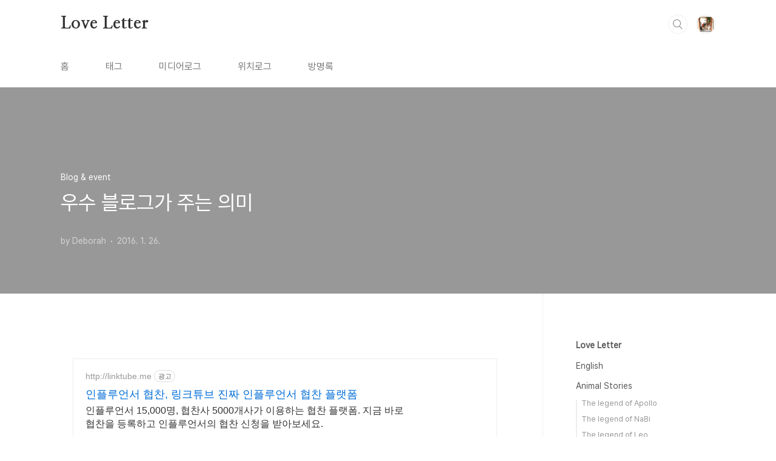

--- FILE ---
content_type: text/html;charset=UTF-8
request_url: https://deborah.tistory.com/1697
body_size: 49422
content:
<!doctype html>
<html lang="ko">

                                                                <head>
                <script type="text/javascript">if (!window.T) { window.T = {} }
window.T.config = {"TOP_SSL_URL":"https://www.tistory.com","PREVIEW":false,"ROLE":"guest","PREV_PAGE":"","NEXT_PAGE":"","BLOG":{"id":108617,"name":"deborah","title":"Love Letter","isDormancy":false,"nickName":"Deborah","status":"open","profileStatus":"normal"},"NEED_COMMENT_LOGIN":false,"COMMENT_LOGIN_CONFIRM_MESSAGE":"","LOGIN_URL":"https://www.tistory.com/auth/login/?redirectUrl=https://deborah.tistory.com/1697","DEFAULT_URL":"https://deborah.tistory.com","USER":{"name":null,"homepage":null,"id":0,"profileImage":null},"SUBSCRIPTION":{"status":"none","isConnected":false,"isPending":false,"isWait":false,"isProcessing":false,"isNone":true},"IS_LOGIN":false,"HAS_BLOG":false,"IS_SUPPORT":false,"IS_SCRAPABLE":false,"TOP_URL":"http://www.tistory.com","JOIN_URL":"https://www.tistory.com/member/join","PHASE":"prod","ROLE_GROUP":"visitor"};
window.T.entryInfo = {"entryId":1697,"isAuthor":false,"categoryId":22410,"categoryLabel":"Blog & event"};
window.appInfo = {"domain":"tistory.com","topUrl":"https://www.tistory.com","loginUrl":"https://www.tistory.com/auth/login","logoutUrl":"https://www.tistory.com/auth/logout"};
window.initData = {};

window.TistoryBlog = {
    basePath: "",
    url: "https://deborah.tistory.com",
    tistoryUrl: "https://deborah.tistory.com",
    manageUrl: "https://deborah.tistory.com/manage",
    token: "Tkht0CzwCdBk7cnAZ3UHr7r6hF39aYSOrWcmFSRYKtzKfpnxZC+Q0vdJNwJ4RIru"
};
var servicePath = "";
var blogURL = "";</script>

                
                
                        <!-- BusinessLicenseInfo - START -->
        
            <link href="https://tistory1.daumcdn.net/tistory_admin/userblog/userblog-7e0ff364db2dca01461081915f9748e9916c532a/static/plugin/BusinessLicenseInfo/style.css" rel="stylesheet" type="text/css"/>

            <script>function switchFold(entryId) {
    var businessLayer = document.getElementById("businessInfoLayer_" + entryId);

    if (businessLayer) {
        if (businessLayer.className.indexOf("unfold_license") > 0) {
            businessLayer.className = "business_license_layer";
        } else {
            businessLayer.className = "business_license_layer unfold_license";
        }
    }
}
</script>

        
        <!-- BusinessLicenseInfo - END -->
<!-- PreventCopyContents - START -->
<meta content="no" http-equiv="imagetoolbar"/>

<!-- PreventCopyContents - END -->

<!-- System - START -->
<script src="//pagead2.googlesyndication.com/pagead/js/adsbygoogle.js" async="async" data-ad-host="ca-host-pub-9691043933427338" data-ad-client="ca-pub-7014161984706316"></script>
<!-- System - END -->

        <!-- GoogleSearchConsole - START -->
        
<!-- BEGIN GOOGLE_SITE_VERIFICATION -->
<meta name="google-site-verification" content="sg32PTkSTZwsHoFpKbee9dH6U2IUANeFMBdVpKqsoms"/>
<!-- END GOOGLE_SITE_VERIFICATION -->

        <!-- GoogleSearchConsole - END -->

        <!-- TistoryProfileLayer - START -->
        <link href="https://tistory1.daumcdn.net/tistory_admin/userblog/userblog-7e0ff364db2dca01461081915f9748e9916c532a/static/plugin/TistoryProfileLayer/style.css" rel="stylesheet" type="text/css"/>
<script type="text/javascript" src="https://tistory1.daumcdn.net/tistory_admin/userblog/userblog-7e0ff364db2dca01461081915f9748e9916c532a/static/plugin/TistoryProfileLayer/script.js"></script>

        <!-- TistoryProfileLayer - END -->

                
                <meta http-equiv="X-UA-Compatible" content="IE=Edge">
<meta name="format-detection" content="telephone=no">
<script src="//t1.daumcdn.net/tistory_admin/lib/jquery/jquery-3.5.1.min.js" integrity="sha256-9/aliU8dGd2tb6OSsuzixeV4y/faTqgFtohetphbbj0=" crossorigin="anonymous"></script>
<script type="text/javascript" src="//t1.daumcdn.net/tiara/js/v1/tiara-1.2.0.min.js"></script><meta name="referrer" content="always"/>
<meta name="google-adsense-platform-account" content="ca-host-pub-9691043933427338"/>
<meta name="google-adsense-platform-domain" content="tistory.com"/>
<meta name="google-adsense-account" content="ca-pub-7014161984706316"/>
<meta name="description" content="우수 블로그가 주는 의미는 많은 것이 있지만 그 중에서도 몇가지를 나열 해 보도록 하겠습니다. 1. 부담이 된다 우수블로그 타이틀을 이번 2016년도에 획득하게 되었는데요. 이것이 다 이웃님의 덕분이 아니겠습니까. 이 영광을 이웃님과 나누고 싶어요. 그런데 불현 부담감이 100배가 되었네요. 예전 같으면 그냥 우수블로그 생각도 안하고 블로그 하던 때가 그립기도 해요. 그땐, 글을 올려도 그만 안 올려도 그만이였거든요. 즉 말하자면 블로그를 방치 해도 상관이 없었다는 뜻입니다. 하지만, 우수 블로그를 단 만큼 글을 올려야 한다는 부담감이 생깁니다. 2. 글의 구성과 내용이 충실성 이번 데보라의 블로그가 엔터 부분에서 음악 블로그로서 우수 블로그로 된것 입니다. 이유는 간단한것 같아요. 엔터 부분중에서도 제.."/>
<meta property="og:type" content="article"/>
<meta property="og:url" content="https://deborah.tistory.com/1697"/>
<meta property="og.article.author" content="Deborah"/>
<meta property="og:site_name" content="Love Letter"/>
<meta property="og:title" content="우수 블로그가 주는 의미"/>
<meta name="by" content="Deborah"/>
<meta property="og:description" content="우수 블로그가 주는 의미는 많은 것이 있지만 그 중에서도 몇가지를 나열 해 보도록 하겠습니다. 1. 부담이 된다 우수블로그 타이틀을 이번 2016년도에 획득하게 되었는데요. 이것이 다 이웃님의 덕분이 아니겠습니까. 이 영광을 이웃님과 나누고 싶어요. 그런데 불현 부담감이 100배가 되었네요. 예전 같으면 그냥 우수블로그 생각도 안하고 블로그 하던 때가 그립기도 해요. 그땐, 글을 올려도 그만 안 올려도 그만이였거든요. 즉 말하자면 블로그를 방치 해도 상관이 없었다는 뜻입니다. 하지만, 우수 블로그를 단 만큼 글을 올려야 한다는 부담감이 생깁니다. 2. 글의 구성과 내용이 충실성 이번 데보라의 블로그가 엔터 부분에서 음악 블로그로서 우수 블로그로 된것 입니다. 이유는 간단한것 같아요. 엔터 부분중에서도 제.."/>
<meta property="og:image" content="https://img1.daumcdn.net/thumb/R800x0/?scode=mtistory2&fname=https%3A%2F%2Ft1.daumcdn.net%2Fcfile%2Ftistory%2F2624404D56A7A7862A"/>
<meta property="article:section" content="'음악'"/>
<meta name="twitter:card" content="summary_large_image"/>
<meta name="twitter:site" content="@TISTORY"/>
<meta name="twitter:title" content="우수 블로그가 주는 의미"/>
<meta name="twitter:description" content="우수 블로그가 주는 의미는 많은 것이 있지만 그 중에서도 몇가지를 나열 해 보도록 하겠습니다. 1. 부담이 된다 우수블로그 타이틀을 이번 2016년도에 획득하게 되었는데요. 이것이 다 이웃님의 덕분이 아니겠습니까. 이 영광을 이웃님과 나누고 싶어요. 그런데 불현 부담감이 100배가 되었네요. 예전 같으면 그냥 우수블로그 생각도 안하고 블로그 하던 때가 그립기도 해요. 그땐, 글을 올려도 그만 안 올려도 그만이였거든요. 즉 말하자면 블로그를 방치 해도 상관이 없었다는 뜻입니다. 하지만, 우수 블로그를 단 만큼 글을 올려야 한다는 부담감이 생깁니다. 2. 글의 구성과 내용이 충실성 이번 데보라의 블로그가 엔터 부분에서 음악 블로그로서 우수 블로그로 된것 입니다. 이유는 간단한것 같아요. 엔터 부분중에서도 제.."/>
<meta property="twitter:image" content="https://img1.daumcdn.net/thumb/R800x0/?scode=mtistory2&fname=https%3A%2F%2Ft1.daumcdn.net%2Fcfile%2Ftistory%2F2624404D56A7A7862A"/>
<meta content="https://deborah.tistory.com/1697" property="dg:plink" content="https://deborah.tistory.com/1697"/>
<meta name="plink"/>
<meta name="title" content="우수 블로그가 주는 의미"/>
<meta name="article:media_name" content="Love Letter"/>
<meta property="article:mobile_url" content="https://deborah.tistory.com/m/1697"/>
<meta property="article:pc_url" content="https://deborah.tistory.com/1697"/>
<meta property="article:mobile_view_url" content="https://deborah.tistory.com/m/1697"/>
<meta property="article:pc_view_url" content="https://deborah.tistory.com/1697"/>
<meta property="article:talk_channel_view_url" content="https://deborah.tistory.com/m/1697"/>
<meta property="article:pc_service_home" content="https://www.tistory.com"/>
<meta property="article:mobile_service_home" content="https://www.tistory.com/m"/>
<meta property="article:txid" content="108617_1697"/>
<meta property="article:published_time" content="2016-01-26T21:12:32+09:00"/>
<meta property="og:regDate" content="20160126091232"/>
<meta property="article:modified_time" content="2016-01-29T22:17:53+09:00"/>
<script type="module" src="https://tistory1.daumcdn.net/tistory_admin/userblog/userblog-7e0ff364db2dca01461081915f9748e9916c532a/static/pc/dist/index.js" defer=""></script>
<script type="text/javascript" src="https://tistory1.daumcdn.net/tistory_admin/userblog/userblog-7e0ff364db2dca01461081915f9748e9916c532a/static/pc/dist/index-legacy.js" defer="" nomodule="true"></script>
<script type="text/javascript" src="https://tistory1.daumcdn.net/tistory_admin/userblog/userblog-7e0ff364db2dca01461081915f9748e9916c532a/static/pc/dist/polyfills-legacy.js" defer="" nomodule="true"></script>
<link rel="stylesheet" type="text/css" href="https://t1.daumcdn.net/tistory_admin/www/style/font.css"/>
<link rel="stylesheet" type="text/css" href="https://tistory1.daumcdn.net/tistory_admin/userblog/userblog-7e0ff364db2dca01461081915f9748e9916c532a/static/style/content.css"/>
<link rel="stylesheet" type="text/css" href="https://tistory1.daumcdn.net/tistory_admin/userblog/userblog-7e0ff364db2dca01461081915f9748e9916c532a/static/pc/dist/index.css"/>
<link rel="stylesheet" type="text/css" href="https://tistory1.daumcdn.net/tistory_admin/userblog/userblog-7e0ff364db2dca01461081915f9748e9916c532a/static/style/uselessPMargin.css"/>
<script type="text/javascript">(function() {
    var tjQuery = jQuery.noConflict(true);
    window.tjQuery = tjQuery;
    window.orgjQuery = window.jQuery; window.jQuery = tjQuery;
    window.jQuery = window.orgjQuery; delete window.orgjQuery;
})()</script>
<script type="text/javascript" src="https://tistory1.daumcdn.net/tistory_admin/userblog/userblog-7e0ff364db2dca01461081915f9748e9916c532a/static/script/base.js"></script>
<script type="text/javascript" src="//developers.kakao.com/sdk/js/kakao.min.js"></script>

                
  <meta charset="UTF-8">
  <meta name="viewport"
    content="user-scalable=no, initial-scale=1.0, maximum-scale=1.0, minimum-scale=1.0, width=device-width">
  <title>우수 블로그가 주는 의미</title>
  <link rel="stylesheet" href="https://tistory1.daumcdn.net/tistory/0/BookClub/style.css">
  <script src="//t1.daumcdn.net/tistory_admin/lib/jquery/jquery-1.12.4.min.js"></script>
  <style type="text/css">
    .entry-content a,
    .post-header h1 em,
    .comments h2 .count {
      color: #04beb8
    }

    .comment-form .submit button:hover,
    .comment-form .submit button:focus {
      background-color: #04beb8
    }

    
  </style>

                
                
                <link rel="stylesheet" type="text/css" href="https://tistory1.daumcdn.net/tistory_admin/userblog/userblog-7e0ff364db2dca01461081915f9748e9916c532a/static/style/revenue.css"/>
<link rel="canonical" href="https://deborah.tistory.com/1697"/>

<!-- BEGIN STRUCTURED_DATA -->
<script type="application/ld+json">
    {"@context":"http://schema.org","@type":"BlogPosting","mainEntityOfPage":{"@id":"https://deborah.tistory.com/1697","name":null},"url":"https://deborah.tistory.com/1697","headline":"우수 블로그가 주는 의미","description":"우수 블로그가 주는 의미는 많은 것이 있지만 그 중에서도 몇가지를 나열 해 보도록 하겠습니다. 1. 부담이 된다 우수블로그 타이틀을 이번 2016년도에 획득하게 되었는데요. 이것이 다 이웃님의 덕분이 아니겠습니까. 이 영광을 이웃님과 나누고 싶어요. 그런데 불현 부담감이 100배가 되었네요. 예전 같으면 그냥 우수블로그 생각도 안하고 블로그 하던 때가 그립기도 해요. 그땐, 글을 올려도 그만 안 올려도 그만이였거든요. 즉 말하자면 블로그를 방치 해도 상관이 없었다는 뜻입니다. 하지만, 우수 블로그를 단 만큼 글을 올려야 한다는 부담감이 생깁니다. 2. 글의 구성과 내용이 충실성 이번 데보라의 블로그가 엔터 부분에서 음악 블로그로서 우수 블로그로 된것 입니다. 이유는 간단한것 같아요. 엔터 부분중에서도 제..","author":{"@type":"Person","name":"Deborah","logo":null},"image":{"@type":"ImageObject","url":"https://img1.daumcdn.net/thumb/R800x0/?scode=mtistory2&fname=https%3A%2F%2Ft1.daumcdn.net%2Fcfile%2Ftistory%2F2624404D56A7A7862A","width":"800px","height":"800px"},"datePublished":"2016-01-26T21:12:32+09:00","dateModified":"2016-01-29T22:17:53+09:00","publisher":{"@type":"Organization","name":"TISTORY","logo":{"@type":"ImageObject","url":"https://t1.daumcdn.net/tistory_admin/static/images/openGraph/opengraph.png","width":"800px","height":"800px"}}}
</script>
<!-- END STRUCTURED_DATA -->
<link rel="stylesheet" type="text/css" href="https://tistory1.daumcdn.net/tistory_admin/userblog/userblog-7e0ff364db2dca01461081915f9748e9916c532a/static/style/dialog.css"/>
<link rel="stylesheet" type="text/css" href="//t1.daumcdn.net/tistory_admin/www/style/top/font.css"/>
<link rel="stylesheet" type="text/css" href="https://tistory1.daumcdn.net/tistory_admin/userblog/userblog-7e0ff364db2dca01461081915f9748e9916c532a/static/style/postBtn.css"/>
<link rel="stylesheet" type="text/css" href="https://tistory1.daumcdn.net/tistory_admin/userblog/userblog-7e0ff364db2dca01461081915f9748e9916c532a/static/style/tistory.css"/>
<script type="text/javascript" src="https://tistory1.daumcdn.net/tistory_admin/userblog/userblog-7e0ff364db2dca01461081915f9748e9916c532a/static/script/common.js"></script>

                
                </head>

                                                <body id="tt-body-page"
  class="layout-aside-right paging-number">
                
                
                
  
    <div id="acc-nav">
      <a href="#content">본문 바로가기</a>
    </div>
    <div id="wrap">
      <header id="header">
        <div class="inner">
          <h1>
            <a href="https://deborah.tistory.com/">
              
              
                Love Letter
              
            </a>
          </h1>
          <div class="util">
            <div class="search">
              
                <label for="search" class="screen_out">블로그 내 검색</label>
                <input id="search" type="text" name="search" value=""
                  placeholder="검색내용을 입력하세요." onkeypress="if (event.keyCode == 13) { try {
    window.location.href = '/search' + '/' + looseURIEncode(document.getElementsByName('search')[0].value);
    document.getElementsByName('search')[0].value = '';
    return false;
} catch (e) {} }">
                <button type="submit" onclick="try {
    window.location.href = '/search' + '/' + looseURIEncode(document.getElementsByName('search')[0].value);
    document.getElementsByName('search')[0].value = '';
    return false;
} catch (e) {}">검색</button>
              
            </div>
            <div class="profile">
              <button type="button"><img alt="블로그 이미지" src="https://tistory1.daumcdn.net/tistory/108617/attach/556169a30ad64392bd79bda5f90cddb6"/></button>
              <nav>
                <ul>
                  <li><a href="https://deborah.tistory.com/manage">관리</a></li>
                  <li><a href="https://deborah.tistory.com/manage/entry/post ">글쓰기</a></li>
                  <li class="login"><a href="#">로그인</a></li>
                  <li class="logout"><a href="#">로그아웃</a></li>
                </ul>
              </nav>
            </div>
            <button type="button" class="menu"><span>메뉴</span></button>
          </div>
          <nav id="gnb">
            <ul>
  <li class="t_menu_home first"><a href="/" target="">홈</a></li>
  <li class="t_menu_tag"><a href="/tag" target="">태그</a></li>
  <li class="t_menu_medialog"><a href="/media" target="">미디어로그</a></li>
  <li class="t_menu_location"><a href="/location" target="">위치로그</a></li>
  <li class="t_menu_guestbook last"><a href="/guestbook" target="">방명록</a></li>
</ul>
          </nav>
        </div>
      </header>
      <section id="container">
        
        <div class="content-wrap">
          <article id="content">
            

            

            

            

            

            

            <div class="inner">
                  
        

    

    
      <div class="post-cover" 
        style="background-image:url(https://t1.daumcdn.net/cfile/tistory/2624404D56A7A7862A)">
        <div class="inner">
          <span class="category">Blog &amp; event</span>
          <h1>우수 블로그가 주는 의미</h1>
          <span class="meta">
            <span class="author">by Deborah</span>
            <span class="date">2016. 1. 26.</span>
            
          </span>
        </div>
      </div>
      <div class="entry-content" id="article-view">
        <script onerror="changeAdsenseToNaverAd()" async src="https://pagead2.googlesyndication.com/pagead/js/adsbygoogle.js?client=ca-pub-9527582522912841" crossorigin="anonymous"></script>
<!-- inventory -->
<ins class="adsbygoogle" style="margin:50px 0; display:block;" data-ad-client="ca-pub-9527582522912841" data-ad-slot="3825649038" data-ad-format="auto" data-full-width-responsive="true" data-ad-type="inventory" data-ad-adfit-unit="DAN-nRFiQiN4avFYIKbk"></ins>

<script id="adsense_script">
     (adsbygoogle = window.adsbygoogle || []).push({});
</script>
<script>
    if(window.observeAdsenseUnfilledState !== undefined){ observeAdsenseUnfilledState(); }
</script>
<div data-tistory-react-app="NaverAd"></div>

            <!-- System - START -->

<!-- System - END -->

            <div class="tt_article_useless_p_margin contents_style"><p><br /></p><p style="text-align: center; clear: none; float: none;"><span class="imageblock" style="display: inline-block; width: 600px;  height: auto; max-width: 100%;"><img src="https://t1.daumcdn.net/cfile/tistory/2624404D56A7A7862A" style="max-width: 100%; height: auto;" srcset="https://img1.daumcdn.net/thumb/R1280x0/?scode=mtistory2&fname=https%3A%2F%2Ft1.daumcdn.net%2Fcfile%2Ftistory%2F2624404D56A7A7862A" width="600" height="400" filename="IMG_1623.jpg" filemime="image/jpeg"/></span></p><p><br /></p><p><br /></p><p><br /></p><p>우수 블로그가 주는 의미는 많은 것이 있지만 그 중에서도 몇가지를 나열 해 보도록 하겠습니다.</p><p><br /></p><div class="txc-textbox" style="border: 3px double rgb(121, 165, 228); background-color: rgb(219, 232, 251); padding: 10px;"><p><span style="font-family: Batang, 바탕;">1. 부담이 된다</span><br /></p></div><p><br /></p><p>우수블로그 타이틀을 이번 2016년도에 획득하게 되었는데요. 이것이 다 이웃님의 덕분이 아니겠습니까. 이 영광을 이웃님과 나누고 싶어요. 그런데 불현 부담감이 100배가 되었네요. 예전 같으면 그냥 우수블로그 생각도 안하고 블로그 하던 때가 그립기도 해요. 그땐, 글을 올려도 그만 안 올려도 그만이였거든요. 즉 말하자면 블로그를 방치 해도 상관이 없었다는 뜻입니다. 하지만, 우수 블로그를 단 만큼 글을 올려야 한다는 부담감이 생깁니다.</p><p><br /></p><div class="txc-textbox" style="border: 3px double rgb(121, 165, 228); background-color: rgb(219, 232, 251); padding: 10px;"><p>2. 글의 구성과 내용이 충실성<br /></p></div><p><br /></p><p>이번 데보라의 블로그가 엔터 부분에서 음악 블로그로서 우수 블로그로 된것 입니다. 이유는 간단한것 같아요. 엔터 부분중에서도 제가 잘아는 음악 분야를 공약해서 글을 올렸던것이 아마도 이번 이웃님들과 방문 해 주시는 분들의 호응도가 있었던 것 같습니다. 그 만큼 전문 음악 블로그로 거듭나야겠다는 생각입니다. 감사합니다. 앞으로 글의 구성면과 여러분들이 좋아 하실만한 그런 음악으로 나른하고 힘든 하루의 쉼터 공간으로 마련 하겠습니다.</p><p><br /></p><div class="txc-textbox" style="border: 3px double rgb(121, 165, 228); background-color: rgb(219, 232, 251); padding: 10px;"><p>3. 이웃님과의 소통<br /></p></div><p><br /></p><p>늘 데보라의 블로그가 주장하는건 이웃님과의 소통입니다. 블로그를 하면서 깨달음은 나 혼자 블로그도 할 수 있지만, 이웃님들과 소통을 하면서 하는 블로그는 신바람이 납니다. 그 블로그에 가면 어떤 글이 있고 그 글 때문에 하루를 즐겁게 또는 유익한 정보로 인해 내 영혼을&nbsp;살&nbsp;찌웁니다. 그 만큼 오늘날 블로그는 전문성을 가지고 하시는 분들이 많다는 이야기가 되겠지요. 여러분의 소중한 블로그를 알게 되어서 기쁩니다. 그리고 데보라는 언젠든지 여러분이 방문해 주시면 찾아 가고 그리고 함께 소통을 나눌 의향이 있습니다. 방명록에 비밀글로 남겨 주셨던 분의 글 대신할까 합니다. 그 분의 글을 읽어 보니, 사람은 그런것 같아요. 나이와 상관 없이 인터넷이기에 친구라는 의미를 부여 할 수도 있는것 같습니다. 감사합니다.</p><p><br /></p><p>"<span style="color: rgb(102, 102, 102); font-family: verdana, gulim, dotum;">저희 어머니와 비슷한 연배이신 듯 한데 예술쪽의 박학다식함과 관심에 깜짝 놀랐습니다. 미국 정확히 어디 계신지는 모르겠지만 저는 캐나다에서 왔어요! 지금은 중국에서 유학 중이지만... 앞으로 자주 들르겠습니다 ^^!"( 친하게 친구처럼 지내요. ^^)</span></p><p><span style="color: rgb(102, 102, 102); font-family: verdana, gulim, dotum;"><br /></span></p><p><br /></p><div class="txc-textbox" style="border: 3px double rgb(121, 165, 228); background-color: rgb(219, 232, 251); padding: 10px;"><p>4. 생활과 블로그에서 음악 블로그로<br /></p></div><p><br /></p><p>내 일상의 하루를 열어주는 블로그가 참 고마울때가 있습니다. 우수블로그라는 타이틀을 2008,2010,2011년도에 달았습니다. 그 당시는 생활 블로그 부분에서 좋은 점수를 얻었던 모양입니다. 하지만, 이번에는 음악 블로그로 다시 재 탄생된 데보라의 러브레터입니다. 여러분의 관심과 사랑 많이 부탁 드립니다. 종종 올리게되는 드라마 리뷰도 많이 응원해 주세요. 그리고 이번에 우리 별님(박시후 분)이 출연하셨던 "동네의 영웅" 드라마 리뷰도 많은 성원 부탁드립니다.</p><p><br /></p><div class="txc-textbox" style="border: 3px double rgb(121, 165, 228); background-color: rgb(219, 232, 251); padding: 10px;"><p>5. 스스로의 다짐<br /></p></div><p><br /></p><p>다짐을 해봅니다. 기대도 하지 않았던 우수 블로그가 된 기분은 말 할수 없이 좋습니다. 하지만, 부족한 블로그를 이렇게 티스토리의 최고 타이틀 우수 블로그라는 영광을 안겨주신 분들도 다 이웃님들 덕분이 아닌가합니다. 이웃님과 교제 하면서 스스로 다짐 한것이 있습니다. 매일 방문을 하지 않더라도 그 분들이 정성 드려서 작성한 글을 다 보자입니다. 앞으로도 노력 할 것이며, 이웃님과의 아름다운 2016년도 교제를 기대하면서 글을 마칠까 합니다.</p><p style="line-height: 2;"><br /></p><p style="line-height: 2;"><br /></p><p style="line-height: 2;"><span style="font-size: 18pt;">여러분 감사합니다. 앞으로 더 열심하라는 채찍으로 생각하며, 성실히 블로그의 글을 올릴것을 다짐합니다.</span></p><p style="line-height: 2;"><br /></p></div>
                    <!-- System - START -->
        <div class="revenue_unit_wrap">
  <div class="revenue_unit_item adsense responsive">
    <div class="revenue_unit_info">반응형</div>
    <script src="//pagead2.googlesyndication.com/pagead/js/adsbygoogle.js" async="async"></script>
    <ins class="adsbygoogle" style="display: block;" data-ad-host="ca-host-pub-9691043933427338" data-ad-client="ca-pub-7014161984706316" data-ad-format="auto"></ins>
    <script>(adsbygoogle = window.adsbygoogle || []).push({});</script>
  </div>
</div>
        <!-- System - END -->


<div class="container_postbtn #post_button_group">
  <div class="postbtn_like"><script>window.ReactionButtonType = 'reaction';
window.ReactionApiUrl = '//deborah.tistory.com/reaction';
window.ReactionReqBody = {
    entryId: 1697
}</script>
<div class="wrap_btn" id="reaction-1697" data-tistory-react-app="Reaction"></div><div class="wrap_btn wrap_btn_share"><button type="button" class="btn_post sns_btn btn_share" aria-expanded="false" data-thumbnail-url="https://img1.daumcdn.net/thumb/R800x0/?scode=mtistory2&amp;fname=https%3A%2F%2Ft1.daumcdn.net%2Fcfile%2Ftistory%2F2624404D56A7A7862A" data-title="우수 블로그가 주는 의미" data-description="우수 블로그가 주는 의미는 많은 것이 있지만 그 중에서도 몇가지를 나열 해 보도록 하겠습니다. 1. 부담이 된다 우수블로그 타이틀을 이번 2016년도에 획득하게 되었는데요. 이것이 다 이웃님의 덕분이 아니겠습니까. 이 영광을 이웃님과 나누고 싶어요. 그런데 불현 부담감이 100배가 되었네요. 예전 같으면 그냥 우수블로그 생각도 안하고 블로그 하던 때가 그립기도 해요. 그땐, 글을 올려도 그만 안 올려도 그만이였거든요. 즉 말하자면 블로그를 방치 해도 상관이 없었다는 뜻입니다. 하지만, 우수 블로그를 단 만큼 글을 올려야 한다는 부담감이 생깁니다. 2. 글의 구성과 내용이 충실성 이번 데보라의 블로그가 엔터 부분에서 음악 블로그로서 우수 블로그로 된것 입니다. 이유는 간단한것 같아요. 엔터 부분중에서도 제.." data-profile-image="https://tistory1.daumcdn.net/tistory/108617/attach/556169a30ad64392bd79bda5f90cddb6" data-profile-name="Deborah" data-pc-url="https://deborah.tistory.com/1697" data-relative-pc-url="/1697" data-blog-title="Love Letter"><span class="ico_postbtn ico_share">공유하기</span></button>
  <div class="layer_post" id="tistorySnsLayer"></div>
</div><div class="wrap_btn wrap_btn_etc" data-entry-id="1697" data-entry-visibility="public" data-category-visibility="public"><button type="button" class="btn_post btn_etc2" aria-expanded="false"><span class="ico_postbtn ico_etc">게시글 관리</span></button>
  <div class="layer_post" id="tistoryEtcLayer"></div>
</div></div>
<button type="button" class="btn_menu_toolbar btn_subscription #subscribe" data-blog-id="108617" data-url="https://deborah.tistory.com/1697" data-device="web_pc" data-tiara-action-name="구독 버튼_클릭"><em class="txt_state"></em><strong class="txt_tool_id">Love Letter</strong><span class="img_common_tistory ico_check_type1"></span></button><div class="postbtn_ccl" data-ccl-type="1" data-ccl-derive="2">
    <a href="https://creativecommons.org/licenses/by-nc-nd/4.0/deed.ko" target="_blank" class="link_ccl" rel="license">
        <span class="bundle_ccl">
            <span class="ico_postbtn ico_ccl1">저작자표시</span> <span class="ico_postbtn ico_ccl2">비영리</span> <span class="ico_postbtn ico_ccl3">변경금지</span> 
        </span>
        <span class="screen_out">(새창열림)</span>
    </a>
</div>
<!--
<rdf:RDF xmlns="https://web.resource.org/cc/" xmlns:dc="https://purl.org/dc/elements/1.1/" xmlns:rdf="https://www.w3.org/1999/02/22-rdf-syntax-ns#">
    <Work rdf:about="">
        <license rdf:resource="https://creativecommons.org/licenses/by-nc-nd/4.0/deed.ko" />
    </Work>
    <License rdf:about="https://creativecommons.org/licenses/by-nc-nd/4.0/deed.ko">
        <permits rdf:resource="https://web.resource.org/cc/Reproduction"/>
        <permits rdf:resource="https://web.resource.org/cc/Distribution"/>
        <requires rdf:resource="https://web.resource.org/cc/Notice"/>
        <requires rdf:resource="https://web.resource.org/cc/Attribution"/>
        <prohibits rdf:resource="https://web.resource.org/cc/CommercialUse"/>

    </License>
</rdf:RDF>
-->  <div data-tistory-react-app="SupportButton"></div>
</div>

      </div>

      

      
        <div class="related-articles">
          <h2>관련글</h2>
          <ul>
            
              <li>
                <a href="/1746?category=22410">
                  <figure>
                    
                      <img loading="lazy"
                        src="//i1.daumcdn.net/thumb/C176x120.fwebp.q85/?fname=https%3A%2F%2Ft1.daumcdn.net%2Fcfile%2Ftistory%2F27240D43573EEB1209"
                        alt="">
                    
                  </figure>
                  <span class="title">감사 이벤트 당첨자를 발표합니다..</span>
                </a>
              </li>
            
              <li>
                <a href="/1743?category=22410">
                  <figure>
                    
                      <img loading="lazy"
                        src="//i1.daumcdn.net/thumb/C176x120.fwebp.q85/?fname=https%3A%2F%2Ft1.daumcdn.net%2Fcfile%2Ftistory%2F275C8B4D573BE58C1F"
                        alt="">
                    
                  </figure>
                  <span class="title">감사 이벤트</span>
                </a>
              </li>
            
              <li>
                <a href="/1667?category=22410">
                  <figure>
                    
                      <img loading="lazy"
                        src="//i1.daumcdn.net/thumb/C176x120.fwebp.q85/?fname=https%3A%2F%2Ft1.daumcdn.net%2Fcfile%2Ftistory%2F220BC445567FEFEB24"
                        alt="">
                    
                  </figure>
                  <span class="title">왜 내가 블로그를 하지?</span>
                </a>
              </li>
            
              <li>
                <a href="/1634?category=22410">
                  <figure>
                    
                      <img loading="lazy"
                        src="//i1.daumcdn.net/thumb/C176x120.fwebp.q85/?fname=https%3A%2F%2Ft1.daumcdn.net%2Fcfile%2Ftistory%2F230A9142565D932212"
                        alt="">
                    
                  </figure>
                  <span class="title">깜짝 방문을 누가 했을까?</span>
                </a>
              </li>
            
          </ul>
        </div>
      

      <div class="comments">
        <div data-tistory-react-app="Namecard"></div>
      </div>
    

  
        
    

            </div>

            

            

            

            

          </article>
          <aside id="aside" class="sidebar">

            <div class="sidebar-1">
              
                  <!-- 카테고리 -->
                  <nav class="category">
                    <ul class="tt_category"><li class=""><a href="/category" class="link_tit"> Love Letter </a>
  <ul class="category_list"><li class=""><a href="/category/English" class="link_item"> English </a></li>
<li class=""><a href="/category/Animal%20Stories" class="link_item"> Animal Stories </a>
  <ul class="sub_category_list"><li class=""><a href="/category/Animal%20Stories/The%20legend%20of%20Apollo" class="link_sub_item"> The legend of Apollo </a></li>
<li class=""><a href="/category/Animal%20Stories/The%20legend%20of%20NaBi" class="link_sub_item"> The legend of NaBi </a></li>
<li class=""><a href="/category/Animal%20Stories/The%20legend%20of%20Leo" class="link_sub_item"> The legend of Leo </a></li>
<li class=""><a href="/category/Animal%20Stories/The%20legend%20of%20Rex" class="link_sub_item"> The legend of Rex </a></li>
<li class=""><a href="/category/Animal%20Stories/The%20legend%20of%20Charlie" class="link_sub_item"> The legend of Charlie </a></li>
<li class=""><a href="/category/Animal%20Stories/Bom" class="link_sub_item"> Bom </a></li>
<li class=""><a href="/category/Animal%20Stories/Flesheater" class="link_sub_item"> Flesheater </a></li>
</ul>
</li>
<li class=""><a href="/category/Living%20in%20America" class="link_item"> Living in America </a>
  <ul class="sub_category_list"><li class=""><a href="/category/Living%20in%20America/The%20Two%20of%20Us" class="link_sub_item"> The Two of Us </a></li>
<li class=""><a href="/category/Living%20in%20America/Marathon%20Stories" class="link_sub_item"> Marathon Stories </a></li>
<li class=""><a href="/category/Living%20in%20America/My%20Diet%20Diary" class="link_sub_item"> My Diet Diary </a></li>
<li class=""><a href="/category/Living%20in%20America/Living%20in%20Illinois" class="link_sub_item"> Living in Illinois </a></li>
<li class=""><a href="/category/Living%20in%20America/Living%20in%20North%20Carolina" class="link_sub_item"> Living in North Carolina </a></li>
<li class=""><a href="/category/Living%20in%20America/Substitute%20Teaching%20in%20NC" class="link_sub_item"> Substitute Teaching in NC </a></li>
<li class=""><a href="/category/Living%20in%20America/Living%20in%20Hawaii" class="link_sub_item"> Living in Hawaii </a></li>
<li class=""><a href="/category/Living%20in%20America/Male%20and%20female%20psychology" class="link_sub_item"> Male and female psychology </a></li>
<li class=""><a href="/category/Living%20in%20America/Living%20in%20Colorado%20Springs" class="link_sub_item"> Living in Colorado Springs </a></li>
</ul>
</li>
<li class=""><a href="/category/Kids" class="link_item"> Kids </a>
  <ul class="sub_category_list"><li class=""><a href="/category/Kids/Ara" class="link_sub_item"> Ara </a></li>
<li class=""><a href="/category/Kids/Hanul" class="link_sub_item"> Hanul </a></li>
<li class=""><a href="/category/Kids/Narin" class="link_sub_item"> Narin </a></li>
<li class=""><a href="/category/Kids/Gaon" class="link_sub_item"> Gaon </a></li>
<li class=""><a href="/category/Kids/Noel" class="link_sub_item"> Noel </a></li>
</ul>
</li>
<li class=""><a href="/category/Blog%20%26%20event" class="link_item"> Blog &amp; event </a></li>
<li class=""><a href="/category/Music" class="link_item"> Music </a>
  <ul class="sub_category_list"><li class=""><a href="/category/Music/Theme%20music" class="link_sub_item"> Theme music </a></li>
<li class=""><a href="/category/Music/CCM" class="link_sub_item"> CCM </a></li>
<li class=""><a href="/category/Music/Album%20Reviews" class="link_sub_item"> Album Reviews </a></li>
<li class=""><a href="/category/Music/Live%20Concert" class="link_sub_item"> Live Concert </a></li>
<li class=""><a href="/category/Music/Artist%20Review" class="link_sub_item"> Artist Review </a></li>
<li class=""><a href="/category/Music/Movie%20OST" class="link_sub_item"> Movie OST </a></li>
<li class=""><a href="/category/Music/25%20days%20of%20Christmas%20songs" class="link_sub_item"> 25 days of Christmas songs </a></li>
</ul>
</li>
<li class=""><a href="/category/Secret" class="link_item"> Secret </a></li>
<li class=""><a href="/category/Celebrities" class="link_item"> Celebrities </a>
  <ul class="sub_category_list"><li class=""><a href="/category/Celebrities/Celebrities%20Male" class="link_sub_item"> Celebrities Male </a></li>
<li class=""><a href="/category/Celebrities/Drama%20Reviews" class="link_sub_item"> Drama Reviews </a></li>
<li class=""><a href="/category/Celebrities/Celebrity%20Female" class="link_sub_item"> Celebrity Female </a></li>
<li class=""><a href="/category/Celebrities/BTS%3A%20Bangtan%20Boys" class="link_sub_item"> BTS: Bangtan Boys </a></li>
</ul>
</li>
<li class=""><a href="/category/Movies" class="link_item"> Movies </a></li>
<li class=""><a href="/category/Happy%20reading" class="link_item"> Happy reading </a>
  <ul class="sub_category_list"><li class=""><a href="/category/Happy%20reading/For%20our%20children%27s%20education" class="link_sub_item"> For our children's educatio.. </a></li>
<li class=""><a href="/category/Happy%20reading/Passionate%20Life" class="link_sub_item"> Passionate Life </a></li>
</ul>
</li>
<li class=""><a href="/category/Foods" class="link_item"> Foods </a>
  <ul class="sub_category_list"><li class=""><a href="/category/Foods/Dining%20In" class="link_sub_item"> Dining In </a></li>
<li class=""><a href="/category/Foods/Cooking%20Recipes" class="link_sub_item"> Cooking Recipes </a></li>
<li class=""><a href="/category/Foods/Food%20Review" class="link_sub_item"> Food Review </a></li>
</ul>
</li>
<li class=""><a href="/category/Art" class="link_item"> Art </a>
  <ul class="sub_category_list"><li class=""><a href="/category/Art/Art%20works" class="link_sub_item"> Art works </a></li>
<li class=""><a href="/category/Art/Art%20History" class="link_sub_item"> Art History </a></li>
</ul>
</li>
<li class=""><a href="/category/Photography" class="link_item"> Photography </a></li>
<li class=""><a href="/category/Graphic%20Design" class="link_item"> Graphic Design </a></li>
<li class=""><a href="/category/Travel%20the%20World" class="link_item"> Travel the World </a></li>
<li class=""><a href="/category/Cartoon" class="link_item"> Cartoon </a>
  <ul class="sub_category_list"><li class=""><a href="/category/Cartoon/Webtoon" class="link_sub_item"> Webtoon </a></li>
<li class=""><a href="/category/Cartoon/Animation" class="link_sub_item"> Animation </a></li>
<li class=""><a href="/category/Cartoon/Manhwa" class="link_sub_item"> Manhwa </a></li>
</ul>
</li>
<li class=""><a href="/category/Self%20Writing%20Story" class="link_item"> Self Writing Story </a>
  <ul class="sub_category_list"><li class=""><a href="/category/Self%20Writing%20Story/Sweet%20Dreams%20Are%20Made%20of%20This" class="link_sub_item"> Sweet Dreams Are Made of Th.. </a></li>
<li class=""><a href="/category/Self%20Writing%20Story/The%20Real%20Stories" class="link_sub_item"> The Real Stories </a></li>
<li class=""><a href="/category/Self%20Writing%20Story/9%20Ways%20to%20Honor%20a%20Loved%20One" class="link_sub_item"> 9 Ways to Honor a Loved One </a></li>
</ul>
</li>
</ul>
</li>
</ul>

                  </nav>
                <div class="revenue_unit_wrap">
  <div class="revenue_unit_item adsense responsive">
    <div class="revenue_unit_info">반응형</div>
    <script src="//pagead2.googlesyndication.com/pagead/js/adsbygoogle.js" async="async"></script>
    <ins class="adsbygoogle" style="display: block;" data-ad-host="ca-host-pub-9691043933427338" data-ad-client="ca-pub-7014161984706316" data-ad-format="auto"></ins>
    <script>(adsbygoogle = window.adsbygoogle || []).push({});</script>
  </div>
</div>
            </div>
            <div class="sidebar-2">
              
                  <!-- 공지사항 -->
                  
                    <div class="notice">
                      <h2>공지사항</h2>
                      <ul>
                        
                          <li>
                            <a href="/notice/189"
                              data-tiara-action-name="공지목록글_클릭"
                              data-tiara-action-kind="ClickContent"
                              data-tiara-copy="! BLOG BANNER"
                              data-tiara-click_url="https://deborah.tistory.com//notice/189"
                              data-tiara-name="! BLOG BANNER"
                              data-tiara-provider="Love Letter"
                              data-tiara-plink="/notice/189"
                              data-tiara-id="/notice/189"
                            >! BLOG BANNER</a>
                          </li>
                        
                      </ul>
                    </div>
                  
                
                  <!-- 최근글/인기글 -->
                  <div class="post-list tab-ui">
                    <div id="recent" class="tab-list">
                      <h2>최근글</h2>
                      <ul>
                        
                      </ul>
                    </div>
                    <div id="popular" class="tab-list">
                      <h2>인기글</h2>
                      <ul>
                        
                      </ul>
                    </div>
                  </div>
                
                  <!-- 최근댓글 -->
                  <div class="recent-comment">
                    <h2>최근댓글</h2>
                    <ul>
                      
                    </ul>
                  </div>
                
                  <!-- Facebook/Twitter -->
                  <div class="social-list tab-ui">
                    
                    
                  </div>
                
              
                  <!-- 태그 -->
                  <div class="tags">
                    <h2>태그</h2>
                    
                      <a href="/tag/%EA%B3%A0%EC%96%91%EC%9D%B4%20%EC%82%AC%EC%A7%84">고양이 사진</a>
                    
                      <a href="/tag/%EA%B3%A0%EC%96%91%EC%9D%B4">고양이</a>
                    
                      <a href="/tag/%EC%9C%A1%EC%95%84%EC%9D%BC%EA%B8%B0">육아일기</a>
                    
                      <a href="/tag/%EB%8D%B0%EB%B3%B4%EB%9D%BC%EC%9D%98%20%EB%9F%AC%EB%B8%8C%EB%A0%88%ED%84%B0">데보라의 러브레터</a>
                    
                      <a href="/tag/%EB%AF%B8%EA%B5%AD%EC%9D%B4%EC%95%BC%EA%B8%B0">미국이야기</a>
                    
                      <a href="/tag/%EB%85%B8%EC%97%98">노엘</a>
                    
                      <a href="/tag/%EC%99%B8%EA%B5%AD%EC%83%9D%ED%99%9C">외국생활</a>
                    
                      <a href="/tag/%EB%AF%B8%EA%B5%AD%EC%83%9D%ED%99%9C">미국생활</a>
                    
                      <a href="/tag/%EB%AF%B8%EA%B5%AD">미국</a>
                    
                      <a href="/tag/%EC%9D%8C%EC%95%85%EC%9D%B4%EC%95%BC%EA%B8%B0">음악이야기</a>
                    
                      <a href="/tag/%EC%9E%85%EC%96%91">입양</a>
                    
                      <a href="/tag/%EC%9D%8C%EC%95%85">음악</a>
                    
                      <a href="/tag/%EC%9E%85%EC%96%91%EC%9D%BC%EC%A7%80">입양일지</a>
                    
                      <a href="/tag/%EB%AF%B8%EA%B5%AD%EC%83%9D%ED%99%9C%EA%B8%B0">미국생활기</a>
                    
                      <a href="/tag/%EC%9E%85%EC%96%91%EC%9D%B4%EC%95%BC%EA%B8%B0">입양이야기</a>
                    
                      <a href="/tag/%EC%82%AC%EB%9E%91">사랑</a>
                    
                      <a href="/tag/%EA%B3%A0%EC%96%91%EC%9D%B4%20%EC%9D%B4%EC%95%BC%EA%B8%B0">고양이 이야기</a>
                    
                      <a href="/tag/%EC%99%B8%EA%B5%AD%EC%9D%B4%EC%95%BC%EA%B8%B0">외국이야기</a>
                    
                      <a href="/tag/%EC%BD%9C%EB%A1%9C%EB%9D%BC%EB%8F%84%20%EC%8A%A4%ED%94%84%EB%A7%81%EC%8A%A4">콜로라도 스프링스</a>
                    
                      <a href="/tag/%EB%85%B8%EC%97%98%EC%9D%B4%EC%95%BC%EA%B8%B0">노엘이야기</a>
                    
                  </div>
                
                  <!-- 전체 방문자 -->
                  <div class="count">
                    <h2>전체 방문자</h2>
                    <p class="total"></p>
                    <p>Today : </p>
                    <p>Yesterday : </p>
                  </div>
                
                  <!-- 소셜 채널 -->
                  <div class="social-channel">
                    <ul>
                      
                      
                      
                      
                    </ul>
                  </div>
                
            </div>
          </aside>
        </div>
      </section>
      <hr>
      <footer id="footer">
        <div class="inner">
          <div class="order-menu">
            
            
            
            
          </div>
          <a href="#" class="page-top">TOP</a>
          <p class="meta">TEL. 02.1234.5678 / 경기 성남시 분당구 판교역로</p>
          <p class="copyright">&copy; Kakao Corp.</p>
        </div>
      </footer>
    </div>
  
  <script src="https://tistory1.daumcdn.net/tistory/0/BookClub/images/script.js"></script>
<div class="#menubar menu_toolbar ">
  <h2 class="screen_out">티스토리툴바</h2>
</div>
<div class="#menubar menu_toolbar "></div>
<div class="layer_tooltip">
  <div class="inner_layer_tooltip">
    <p class="desc_g"></p>
  </div>
</div>
<div id="editEntry" style="position:absolute;width:1px;height:1px;left:-100px;top:-100px"></div>


                        <!-- CallBack - START -->
        <script>                    (function () { 
                        var blogTitle = 'Love Letter';
                        
                        (function () {
    function isShortContents () {
        return window.getSelection().toString().length < 30;
    }
    function isCommentLink (elementID) {
        return elementID === 'commentLinkClipboardInput'
    }

    function copyWithSource (event) {
        if (isShortContents() || isCommentLink(event.target.id)) {
            return;
        }
        var range = window.getSelection().getRangeAt(0);
        var contents = range.cloneContents();
        var temp = document.createElement('div');

        temp.appendChild(contents);

        var url = document.location.href;
        var decodedUrl = decodeURI(url);
        var postfix = ' [' + blogTitle + ':티스토리]';

        event.clipboardData.setData('text/plain', temp.innerText + '\n출처: ' + decodedUrl + postfix);
        event.clipboardData.setData('text/html', '<pre data-ke-type="codeblock">' + temp.innerHTML + '</pre>' + '출처: <a href="' + url + '">' + decodedUrl + '</a>' + postfix);
        event.preventDefault();
    }

    document.addEventListener('copy', copyWithSource);
})()

                    })()</script>

        <!-- CallBack - END -->

        <!-- PreventCopyContents - START -->
        <script type="text/javascript">document.oncontextmenu = new Function ('return false');
document.ondragstart = new Function ('return false');
document.onselectstart = new Function ('return false');
document.body.style.MozUserSelect = 'none';</script>
<script type="text/javascript" src="https://tistory1.daumcdn.net/tistory_admin/userblog/userblog-7e0ff364db2dca01461081915f9748e9916c532a/static/plugin/PreventCopyContents/script.js"></script>

        <!-- PreventCopyContents - END -->

                
                <div style="margin:0; padding:0; border:none; background:none; float:none; clear:none; z-index:0"></div>
<script type="text/javascript" src="https://tistory1.daumcdn.net/tistory_admin/userblog/userblog-7e0ff364db2dca01461081915f9748e9916c532a/static/script/common.js"></script>
<script type="text/javascript">window.roosevelt_params_queue = window.roosevelt_params_queue || [{channel_id: 'dk', channel_label: '{tistory}'}]</script>
<script type="text/javascript" src="//t1.daumcdn.net/midas/rt/dk_bt/roosevelt_dk_bt.js" async="async"></script>

                
                <script>window.tiara = {"svcDomain":"user.tistory.com","section":"글뷰","trackPage":"글뷰_보기","page":"글뷰","key":"108617-1697","customProps":{"userId":"0","blogId":"108617","entryId":"1697","role":"guest","trackPage":"글뷰_보기","filterTarget":false},"entry":{"entryId":"1697","entryTitle":"우수 블로그가 주는 의미","entryType":"POST","categoryName":"Blog & event","categoryId":"22410","serviceCategoryName":"음악","serviceCategoryId":304,"author":"128128","authorNickname":"Deborah","blogNmae":"Love Letter","image":"cfile29.uf@2624404D56A7A7862AD61F.jpg","plink":"/1697","tags":["2016년도 티스토리 우수블로그","5년만에 다시 얻은 타이틀의 의미","블로그","우수블로그","우수블로그 이야기","우수블로그가 주는 타이틀","음악 블로그","음악 블로그 이야기"]},"kakaoAppKey":"3e6ddd834b023f24221217e370daed18","appUserId":"null","thirdProvideAgree":null}</script>
<script type="module" src="https://t1.daumcdn.net/tistory_admin/frontend/tiara/v1.0.6/index.js"></script>
<script src="https://t1.daumcdn.net/tistory_admin/frontend/tiara/v1.0.6/polyfills-legacy.js" nomodule="true" defer="true"></script>
<script src="https://t1.daumcdn.net/tistory_admin/frontend/tiara/v1.0.6/index-legacy.js" nomodule="true" defer="true"></script>

                </body>

</html>

--- FILE ---
content_type: text/html; charset=utf-8
request_url: https://www.google.com/recaptcha/api2/aframe
body_size: 248
content:
<!DOCTYPE HTML><html><head><meta http-equiv="content-type" content="text/html; charset=UTF-8"></head><body><script nonce="uyhnKQrqhmxoP4XeYTfIRw">/** Anti-fraud and anti-abuse applications only. See google.com/recaptcha */ try{var clients={'sodar':'https://pagead2.googlesyndication.com/pagead/sodar?'};window.addEventListener("message",function(a){try{if(a.source===window.parent){var b=JSON.parse(a.data);var c=clients[b['id']];if(c){var d=document.createElement('img');d.src=c+b['params']+'&rc='+(localStorage.getItem("rc::a")?sessionStorage.getItem("rc::b"):"");window.document.body.appendChild(d);sessionStorage.setItem("rc::e",parseInt(sessionStorage.getItem("rc::e")||0)+1);localStorage.setItem("rc::h",'1768570116218');}}}catch(b){}});window.parent.postMessage("_grecaptcha_ready", "*");}catch(b){}</script></body></html>